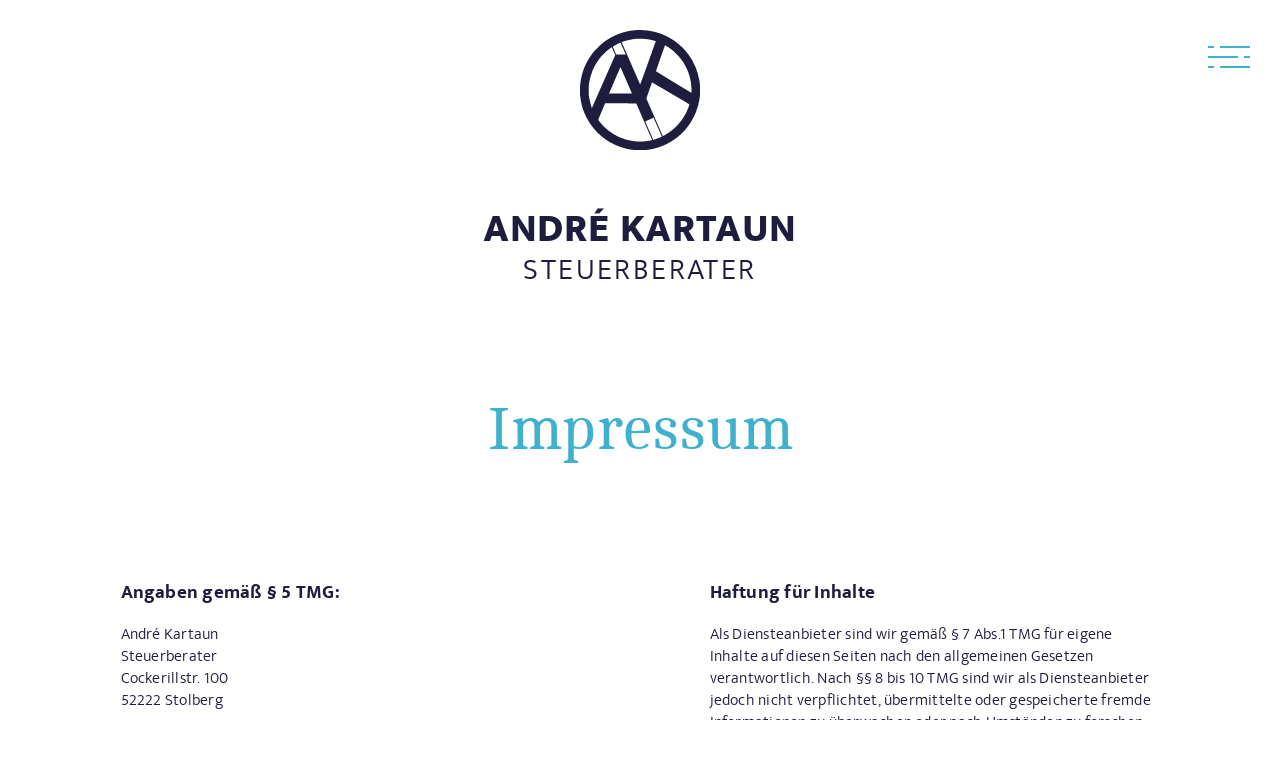

--- FILE ---
content_type: text/html; charset=UTF-8
request_url: https://www.stb-kartaun.de/impressum.php
body_size: 3103
content:
<!doctype html>

<html lang="de-DE">

<head>
	<meta charset="utf-8">
	
	<meta name="viewport" content="width=device-width, initial-scale=1.0, maximum-scale=1, minimum-scale=1">
	
	<title>André Kartaun | Ihr Steuerberater in Stolberg</title>
	
	<link rel="stylesheet" type="text/css" href="css/style.css?refresh=1769310223">
	
	<link rel="icon" href="img/favicon-andre-kartaun-32x32.png" sizes="32x32">
    <link rel="icon" href="img/favicon-andre-kartaun-192x192.png" sizes="192x192">
    
    <link rel="apple-touch-icon" href="img/favicon-andre-kartaun-180x180.png">
    
    <meta name="msapplication-TileImage" content="img/favicon-andre-kartaun-270x270.png">
    <meta name="description" content="Steuerkanzlei Kartaun. Ihr Steuerberater in Stolberg.
     Wir beraten Sie zu allen steuerlichen Fragestellungen. 
    Jahresabschlüsse, Gewinnermittlungen, Finanz- und Lohnbuchhaltung, Steuererklärungen, Existenzgründerberatung, betriebswirtschaftliche Beratung, Rechtsbehelfs- und Klageverfahren, Erstellung von Gutachten">
</head>

<body>

<header class="l-header">
	<div class="m-header">
		<div class="m-header__logo">
			<a href="https://www.stb-kartaun.de"><img class="m-header__logo-img" src="img/logo-andre-kartaun.svg" alt="Logo André Kartaun Steuerberater, Stolberg"></a>
			
			<p class="m-header__logo-title a-h2">André Kartaun</p>
			
			<p class="m-header__logo-subline">Steuerberater</p>
		</div>
		
		<div class="m-header__burger">
			<button class="m-header__burger-button js-nav__open">
				<span class="g-only-screenreader">Navigation öffnen</span>
				
				<div class="m-header__burger-button-lines">
					<div class="m-header__burger-button-line"></div>
					<div class="m-header__burger-button-line"></div>
					<div class="m-header__burger-button-line"></div>
				</div>
			</button>
		</div>
	</div>
</header>
<main class="l-body">
	<div class="a-slat">
		<div class="m-intro">
			<h1 class="m-intro__headline a-h1 u-color--cyan">Impressum</h1>
		</div>
	</div>
	
	<div class="a-slat">
		<div class="m-article">
			<div class="m-article__column">
				<div class="m-article__section s-html g-small-text">
					<p><h3>Angaben gemäß § 5 TMG:</h3>

<p>André Kartaun<br>
Steuerberater<br>
Cockerillstr. 100<br>
52222 Stolberg</p>

<p>Telefon: +49 (0)2402 8667740<br>
Telefax: +49 (0)2402 3865572<br>
E-Mail: <a href="mailto:kontakt@stb-kartaun.de">kontakt@stb-kartaun.de</a></p>

<h3>Umsatzsteuer:</h3>
<p>Umsatzsteuer-Identifikationsnummer gemäß §27 a Umsatzsteuergesetz:<br>
DE316516267</p>

<h3>Aufsichtsbehörde:</h3>

<p>Steuerberaterkammer Köln<br>
Gereonstraße 34-36<br>
50670 Köln<br>
<a hreh="https://www.stbk-koeln.de" target="_blank">www.stbk-koeln.de</a></p>

<h3>Berufsbezeichnung und berufsrechtliche Regelungen</h3>

<p>Die gesetzliche Berufsbezeichnung Steuerberater wurde in der Bundesrepublik Deutschland (Bundesland: Nordrhein-Westfalen) verliehen.</p>
<h3>Es gelten folgende berufsrechtliche Regelungen:</h3>

<p>Steuerberatungsgesetz (StBerG)<br>
Durchführungsverordnungen zum Steuerberatungsgesetz (DVStB)<br>
Berufsordnung der Bundessteuerberaterkammer (BOStB)<br>
Steuerberatervergütungsverordnung (StBVV)<br>
Die berufsrechtlichen Regelungen können bei der Steuerberaterkammer Köln (<a hreh="https://www.stbk-koeln.de" target="_blank">www.stbk-koeln.de</a>) eingesehen werden.

<h3>Angaben zur Berufshaftpflichtversicherung</h3>

<p>Name und Sitz des Versicherers:<br>
Markel International Insurance Company Ltd.<br>
Niederlassung für Deutschland<br>
Sophienstr. 26<br>
80333 München</p>

<h3>Streitschlichtung</h3>

<p>Die Europäische Kommission stellt eine Plattform zur Online-Streitbeilegung (OS) bereit: <a href="https://ec.europa.eu/consumers/odr" target="_blank">https://ec.europa.eu/consumers/odr</a>.<br>
Unsere E-Mail-Adresse finden Sie oben im Impressum.</p>
		</div>
			</div>
			
			<div class="m-article__column">
				<div class="m-article__section s-html g-small-text">
					<p>

<h3>Haftung für Inhalte</h3>

<p>Als Diensteanbieter sind wir gemäß § 7 Abs.1 TMG für eigene Inhalte auf diesen Seiten nach den allgemeinen Gesetzen verantwortlich. Nach §§ 8 bis 10 TMG sind wir als Diensteanbieter jedoch nicht verpflichtet, übermittelte oder gespeicherte fremde Informationen zu überwachen oder nach Umständen zu forschen, die auf eine rechtswidrige Tätigkeit hinweisen.</p>

<p>Verpflichtungen zur Entfernung oder Sperrung der Nutzung von Informationen nach den allgemeinen Gesetzen bleiben hiervon unberührt. Eine diesbezügliche Haftung ist jedoch erst ab dem Zeitpunkt der Kenntnis einer konkreten Rechtsverletzung möglich. Bei Bekanntwerden von entsprechenden Rechtsverletzungen werden wir diese Inhalte umgehend entfernen.</p>

<h3>Haftung für Links</h3>

<p>Unser Angebot enthält Links zu externen Websites Dritter, auf deren Inhalte wir keinen Einfluss haben. Deshalb können wir für diese fremden Inhalte auch keine Gewähr übernehmen. Für die Inhalte der verlinkten Seiten ist stets der jeweilige Anbieter oder Betreiber der Seiten verantwortlich. Die verlinkten Seiten wurden zum Zeitpunkt der Verlinkung auf mögliche Rechtsverstöße überprüft. Rechtswidrige Inhalte waren zum Zeitpunkt der Verlinkung nicht erkennbar.</p>

<p>Eine permanente inhaltliche Kontrolle der verlinkten Seiten ist jedoch ohne konkrete Anhaltspunkte einer Rechtsverletzung nicht zumutbar. Bei Bekanntwerden von Rechtsverletzungen werden wir derartige Links umgehend entfernen.</p>

<h3>Urheberrecht</h3>

<p>Die durch die Seitenbetreiber erstellten Inhalte und Werke auf diesen Seiten unterliegen dem deutschen Urheberrecht. Die Vervielfältigung, Bearbeitung, Verbreitung und jede Art der Verwertung außerhalb der Grenzen des Urheberrechtes bedürfen der schriftlichen Zustimmung des jeweiligen Autors bzw. Erstellers. Downloads und Kopien dieser Seite sind nur für den privaten, nicht kommerziellen Gebrauch gestattet.</p>

<p>Soweit die Inhalte auf dieser Seite nicht vom Betreiber erstellt wurden, werden die Urheberrechte Dritter beachtet. Insbesondere werden Inhalte Dritter als solche gekennzeichnet. Sollten Sie trotzdem auf eine Urheberrechtsverletzung aufmerksam werden, bitten wir um einen entsprechenden Hinweis. Bei Bekanntwerden von Rechtsverletzungen werden wir derartige Inhalte umgehend entfernen.</p></p>
		</p>
				</div>
			</div>
		</div>
	</div>
</main>

<footer class="l-footer" id="kontakt">
	<div class="m-footer">
		<h3 class="m-footer__title a-h4 u-color--red">Kontakt</h3>
		
		<div class="m-footer__body">
			<div class="m-footer__contact">
				<p class="m-footer__contact-section">
					Dipl.-Kfm. André Kartaun<br>
					Steuerberater<br>
					Cockerillstraße 100 (im DLZ)<br>
					52222 Stolberg
				</p>
				
				<p class="m-footer__contact-section">
					Tel. +49 2402 86677-40<br>
					Fax +49 2402 38655-72<br>
					<a href="mailto:kontakt@stb-kartaun.de">kontakt@stb-kartaun.de</a>
				</p>
			</div>
		
			<div class="m-footer__links">
				<div class="m-footer__sitemap">
					<p class="m-footer__sitemap-section">
						<a href="./#leistungen">Leistungen</a><br>
						<a href="./#philosophie">Philosophie</a><br>
						<a href="./#ueber-mich">André Kartaun</a>
						
					</p>
				
					<p class="m-footer__sitemap-section">
						<a href="./#jobs">Stellenausschreibung</a><br>
						<a href="./impressum.php">Impressum</a><br>
						<a href="./datenschutz.php">Datenschutz</a><br>
					</p>
				</div>
			</div>
		</div>
		
		<div class="m-footer__baseline">
			<p class="m-footer__copyright a-small">Copyright 2026 Steuerkanzlei Kartaun</p>
			
			<p class="m-footer__author a-small">Gestaltung und Realisation: <a href="https://www.oecher-design.de/" target="_blank">www.oecher-design.de</a></p>
		</div>
	</div>
	
	<div class="m-map"></div>
</footer>

<nav class="l-nav js-nav__nav">
	<div class="m-nav">
		<div class="m-nav__links">
							<a class="m-nav__link a-h2 js-nav__link" href="./#leistungen">Leistungen</a>
							<a class="m-nav__link a-h2 js-nav__link" href="./#philosophie">Philosophie</a>
							<a class="m-nav__link a-h2 js-nav__link" href="./#ueber-mich">Über mich</a>
							<a class="m-nav__link a-h2 js-nav__link" href="./#kontakt">Kontakt</a>
			
			<a class="m-nav__link m-nav__link--small js-nav__link" href="./#jobs">Stellenausschreibung</a>			
			<a class="m-nav__link m-nav__link--small" href="./impressum.php">Impressum</a>
			<a class="m-nav__link m-nav__link--small" href="./datenschutz.php">Datenschutz</a>
		</div>
		
		<div class="m-nav__header">
			<div class="m-nav__close">
				<button class="m-nav__close-button js-nav__close">
					<span class="g-only-screenreader">Navigation schließen</span>
				
					<div class="m-nav__close-button-lines">
						<div class="m-nav__close-button-line"></div>
						<div class="m-nav__close-button-line"></div>
					</div>
				</button>
			</div>
		</div>
	</div>
</nav>

<div class="l-form"></div>

<script type="text/javascript" src="js/jquery-3.4.1.min.js"></script>
<script type="text/javascript" src="js/script.js"></script>

</body>

</html>

--- FILE ---
content_type: text/css
request_url: https://www.stb-kartaun.de/css/style.css?refresh=1769310223
body_size: 117
content:
@import 'fonts/cambo/stylesheet.css';
@import 'fonts/mukta/stylesheet.css';

@import 'src/01-base.css';

@import 'src/02-layout.css';

@import 'src/03-atoms.css';

@import 'src/04-m-article.css';
@import 'src/04-m-buttons.css';
@import 'src/04-m-counter.css';
@import 'src/04-m-footer.css';
@import 'src/04-m-header.css';
@import 'src/04-m-hero.css';
@import 'src/04-m-icon-grid.css';
@import 'src/04-m-intro.css';
@import 'src/04-m-jobs-grid.css';
@import 'src/04-m-map.css';
@import 'src/04-m-nav.css';
@import 'src/04-m-news-grid.css';
@import 'src/04-m-photo.css';
@import 'src/04-m-post.css';
@import 'src/04-m-project-grid.css';
@import 'src/04-m-project.css';
@import 'src/04-m-quote.css';

@import 'src/05-o-projects.css';

@import 'src/06-s-html.css';

@import 'src/07-utilities.css';

@import 'src/08-t-dark.css';

@import 'src/09-globals.css';



--- FILE ---
content_type: text/css
request_url: https://www.stb-kartaun.de/css/fonts/cambo/stylesheet.css
body_size: 83
content:
/*! Generated by Font Squirrel (https://www.fontsquirrel.com) on October 24, 2021 */

@font-face {
    font-family: 'Cambo';
    src: url('cambo-regular-webfont.woff2') format('woff2'),
         url('cambo-regular-webfont.woff') format('woff');
    font-weight: normal;
    font-style: normal;

}

--- FILE ---
content_type: text/css
request_url: https://www.stb-kartaun.de/css/fonts/mukta/stylesheet.css
body_size: 158
content:
/*! Generated by Font Squirrel (https://www.fontsquirrel.com) on October 24, 2021 */

@font-face {
    font-family: 'Mukta';
    src: url('mukta-extralight-webfont.woff2') format('woff2'),
         url('mukta-extralight-webfont.woff') format('woff');
    font-weight: 200;
    font-style: normal;
}

@font-face {
    font-family: 'Mukta';
    src: url('mukta-light-webfont.woff2') format('woff2'),
         url('mukta-light-webfont.woff') format('woff');
    font-weight: 300;
    font-style: normal;
}

@font-face {
    font-family: 'Mukta';
    src: url('mukta-regular-webfont.woff2') format('woff2'),
         url('mukta-regular-webfont.woff') format('woff');
    font-weight: 400;
    font-style: normal;
}

@font-face {
    font-family: 'Mukta';
    src: url('mukta-medium-webfont.woff2') format('woff2'),
         url('mukta-medium-webfont.woff') format('woff');
    font-weight: 500;
    font-style: normal;
}

@font-face {
    font-family: 'Mukta';
    src: url('mukta-semibold-webfont.woff2') format('woff2'),
         url('mukta-semibold-webfont.woff') format('woff');
    font-weight: 600;
    font-style: normal;
}

@font-face {
    font-family: 'Mukta';
    src: url('mukta-bold-webfont.woff2') format('woff2'),
         url('mukta-bold-webfont.woff') format('woff');
    font-weight: 700;
    font-style: normal;
}

@font-face {
    font-family: 'Mukta';
    src: url('mukta-extrabold-webfont.woff2') format('woff2'),
         url('mukta-extrabold-webfont.woff') format('woff');
    font-weight: 800;
    font-style: normal;
}

--- FILE ---
content_type: text/css
request_url: https://www.stb-kartaun.de/css/src/01-base.css
body_size: 182
content:
:root {
	--color--white: rgb(255,255,255);
	--color--black: rgb(0,0,0);
	--color--red: rgb(229,72,29);
	--color--blue: rgb(0,45,64);
	--color--blue--90: rgba(0,45,64,.9);
	--color--blue-light: rgb(130,160,170);
	--color--blue-bright: rgb(221,228,234);
	--color--grey: rgb(246,246,246);
	
	--color--blue: rgb(30,29,61);
	--color--cyan: rgb(62,177,207);
	
	font-family: 'Mukta', sans-serif;
	font-weight: 300;
	font-size: 24px;
	line-height: 1.375;
	letter-spacing: 0.01em;
	color: var(--color--blue);
}

html, body {
	margin: 0;
	padding: 0;
}

a {
	color: inherit;
}

--- FILE ---
content_type: text/css
request_url: https://www.stb-kartaun.de/css/src/02-layout.css
body_size: 35
content:
.l-header {
	width: 100%;
}

.l-header.is-fixed {
	position: fixed;
	left: 0;
	top: 0;
	z-index: 2;
}

.l-body {
}

.l-footer {
}

.l-nav {
	position: fixed;
	left: 0;
	top: -100vh;
	z-index: 4;
}

.l-nav.is-opened {
	top: 0;
}

.l-form {
}

--- FILE ---
content_type: text/css
request_url: https://www.stb-kartaun.de/css/src/03-atoms.css
body_size: 359
content:
.a-button {
	font-weight: 800;
	font-size: 15px;
	line-height: 1;
	letter-spacing: -0.02em;
	text-align: center;
	text-transform: uppercase;
	color: var(--color--blue);
	display: block;
	box-sizing: border-box;
	width: 240px;
	padding: 1em 5px;
	border: 2px solid var(--color--blue);
	border-right-width: 0;
}

.a-h1 {
	font-family: 'Cambo', serif;
	font-weight: 500;
	font-size: 60px;
	line-height: 1;
}

.a-h2 {
	font-weight: 800;
	font-size: 40px;
	line-height: 1;
	letter-spacing: .02em;
	text-transform: uppercase;
}

.a-h3 {
	font-weight: 700;
	font-size: 26px;
	line-height: 1.4;
}

.a-h4 {
	font-weight: 800;
	font-size: 40px;
	line-height: 1.2;
	text-transform: uppercase;
}

.a-huge {
	font-weight: 800;
	font-size: 100px;
	line-height: 1;
}

.a-index {
	font-weight: 800;
	font-size: 24px;
	line-height: 1;
	text-transform: uppercase;
}

.a-slat {
	overflow: hidden;
	padding: 50px 0;
/* 	border-bottom: 1px dotted #999; */
}

.a-slat--blue {
	color: var(--color--white);
	background-color: var(--color--blue);
}

.a-slat--cyan {
	color: var(--color--white);
	background-color: var(--color--cyan);
}

.a-slat--gap-xs {
	padding: 20px 0;
}

.a-slat--gap-s {
	padding: 40px 0;
}

.a-slat--gap-l {
	padding: 100px 0;
}

.a-slat--gap-xl {
	padding: 140px 0;
}

.a-slat--no-gap {
	padding: 0;
}

.a-slat--no-gap-bottom {
	padding-bottom: 0;
}

.a-slat--gap-xs-bottom {
	padding-bottom: 20px;
}

.a-slat--gap-s-bottom {
	padding-bottom: 40px;
}

.a-slat--gap-l-bottom {
	padding-bottom: 100px;
}

.a-slat--gap-xl-bottom {
	padding-bottom: 140px;
}

.a-small {
	font-size: 13px;
}

.a-text-button {
	font-weight: 700;
	font-size: 16px;
	text-transform: uppercase;
	text-decoration: none;
	display: inline-block;
	color: var(--color--blue);
	padding: 0 2px;
	border-bottom: 1px solid var(--color--blue);
}

--- FILE ---
content_type: text/css
request_url: https://www.stb-kartaun.de/css/src/04-m-article.css
body_size: 191
content:
.m-article {
	box-sizing: border-box;
	width: 100%;
	max-width: 1250px;
	padding: 0 20px;
	margin: 0 auto;
}

.m-article__column {
}

.m-article__section {
}

.m-article__section + .m-article__section {
	margin-top: 50px;
}

@media (min-width: 640px) {
	.m-article {
		display: flex;
		padding: 0 30px;
		justify-content: space-around;
		gap: 24px;
	}
	
	.m-article__column {
		width: 50%;
		max-width: 450px;
	}
	
	.m-article--shifted .m-article__column:nth-child(2) {
		padding-top: 120px;
	}
	
	.m-article__column + .m-article__column {
		margin-top: 0;
	}
}

@media (min-width: 960px) {
	.m-article {
/* 		font-size: 22px; */
		padding: 0 36px;
	}
	
	.m-article__column {
	}
}

--- FILE ---
content_type: text/css
request_url: https://www.stb-kartaun.de/css/src/04-m-buttons.css
body_size: -5
content:
.m-buttons {
	display: flex;
	justify-content: center;
}

.m-buttons__button + .m-buttons__button {
	margin-left: 70px;
}

--- FILE ---
content_type: text/css
request_url: https://www.stb-kartaun.de/css/src/04-m-counter.css
body_size: 227
content:
.m-counter {
	text-align: center;
	box-sizing: border-box;
	width: 100%;
	padding: 0 20px;
	margin: 0 auto;
}

.m-counter__section {
}

.m-counter__section + .m-counter__section {
	margin-top: 70px;
}

.m-counter__icon {
	display: block;
	width: 140px;
	height: 140px;
	margin: 0 auto;
	border: 15px solid var(--color--cyan);
	border-radius: 50%;
}

.m-counter__number {
	margin-top: 30px;
}

.m-counter__unit {
	margin-top: 10px;
}

@media (min-width: 660px) {
	.m-counter {
		display: flex;
		gap: 70px 0;
		flex-wrap: wrap;
		justify-content: space-around;
		max-width: 800px;
		padding: 0 30px;
	}

	.m-counter__section {
		width: 300px;
	}

	.m-counter__section + .m-counter__section {
		margin-top: 0;
	}
}

@media (min-width: 1268px) {
	.m-counter {
		max-width: 1302px;
	}
}

--- FILE ---
content_type: text/css
request_url: https://www.stb-kartaun.de/css/src/04-m-footer.css
body_size: 158
content:
.m-footer {
	font-size: 20px;
	box-sizing: border-box;
	width: 100%;
	max-width: 1302px;
	margin: 0 auto;
	padding: 40px 20px;
}

@media (min-width: 600px) {
	.m-footer {
		padding: 50px 30px;
	}
	
	.m-footer__contact,
	.m-footer__links,
	.m-footer__sitemap,
	.m-footer__baseline {
		display: flex;
	}
	
	.m-footer__contact,
	.m-footer__links,
	.m-footer__sitemap,
	.m-footer__baseline {
		gap: 30px;
	}
}

@media (min-width: 900px) {
	.m-footer {
		padding: 50px 36px;
	}
	
	.m-footer__body {
		display: flex;
	}
	
	.m-footer__body,
	.m-footer__baseline,
	.m-footer__contact,
	.m-footer__links,
	.m-footer__sitemap {
		justify-content: space-between;
	}
	
	.m-footer__links,
	.m-footer__author {
		width: 350px;
	}
	
	.m-footer__links {
		display: flex;
	}
}

--- FILE ---
content_type: text/css
request_url: https://www.stb-kartaun.de/css/src/04-m-header.css
body_size: 403
content:
.m-header {
	position: relative;
	box-sizing: border-box;
	width: 100%;
	padding: 30px 20px 40px;
}

.m-header__logo {
	text-align: center;
	margin: 0 auto;
	letter-spacing: 0.1em;
}

.m-header__logo-img {
	display: block;
	width: 120px;
	margin: 0 auto;
}

.m-header__logo-title {
	margin: 60px 0 0;
}

.m-header__logo-subline {
	font-size: 30px;
	text-transform: uppercase;
	margin: 0;
}

.m-header__burger {
	position: absolute;
	top: 40px;
	right: 20px;
	text-align: right;
}

.m-header__burger-button {
	position: relative;
	display: inline-block;
	width: 42px;
	height: 34px;
	padding: 0;
	background-color: transparent;
	border: 0;
	outline: 0;
	cursor: pointer;
}

.m-header__burger-button-lines {
	position: absolute;
	left: 0;
	top: 0;
	width: 42px;
	height: 34px;
	overflow: hidden;
}

.m-header__burger-button-line {
	position: absolute;
	width: 66px;
	height: 2px;
	transition: left .2s, right .2s;
}

.m-header__burger-button-line:nth-child(1) {
	top: 6px;
	left: -24px;
}

.m-header__burger-button-line:nth-child(2) {
	top: 16px;
	right: -24px;
}

.m-header__burger-button-line:nth-child(3) {
	bottom: 6px;
	left: -24px;
}

.m-header__burger-button:hover .m-header__burger-button-line:nth-child(1),
.m-header__burger-button:hover .m-header__burger-button-line:nth-child(3) {
	left: 0;
}

.m-header__burger-button:hover .m-header__burger-button-line:nth-child(2) {
	right: 0;
}

.m-header__burger-button-line::before,
.m-header__burger-button-line::after {
	content: '';
	position: absolute;
	top: 0;
	display: block;
	width: 30px;
	height: 100%;
	background-color: var(--color--cyan);
}

.m-header__burger-button-line::before {
	left: 0;
}

.m-header__burger-button-line::after {
	right: 0;
}

@media (min-width: 800px) {
	.m-header {
		padding: 30px 30px 60px;
	}
	.m-header__burger {
		right: 30px;
	}
}

--- FILE ---
content_type: text/css
request_url: https://www.stb-kartaun.de/css/src/04-m-hero.css
body_size: 300
content:
.m-hero {
	position: relative;
}

.m-hero__picture {
	position: relative;
	width: 100%;
	height: 0;
	padding-top: 60%;
	overflow: hidden;
}

.m-hero__picture-img {
	position: absolute;
	left: 50%;
	top: 50%;
	width: 100%;
	transform: translate(-50%, -50%);
}

.m-hero__content {
	position: relative;
	text-align: center;
	color: var(--color--white);
}

.m-hero__content-text {
	position: relative;
	z-index: 2;
	width: 80%;
	max-width: 460px;
	margin: 0 auto;
	padding: 40px 0;
}

.m-hero__headline {
	margin: 0;
}

.m-hero__subline {
	font-size: 1rem;
	color: var(--color--cyan);
	margin: 30px 0 0;
}

.m-hero__content-background {
	position: absolute;
	left: 0;
	top: 0;
	z-index: 1;
	width: 100%;
	height: 100%;
	background: var(--color--blue);
}

@media (min-width: 920px) {
	.m-hero__picture {
		position: relative;
		width: 60%;
		padding-top: 36%;
	}
	
	.m-hero__content {
		position: absolute;
		right: 0;
		top: 0;
		width: 60%;
		height: 100%;
	}
	
	.m-hero__content-text {
		position: absolute;
		left: 50%;
		top: 50%;
		padding-left: 20%;
		transform: translate(-50%, -50%);
	}
	
	.m-hero__content-background {
		position: absolute;
		left: 50%;
		top: -100%;
		height: 300%;
		transform-origin: center center;
		transform: rotate(-23deg) translateX(-25%);
	}
}

--- FILE ---
content_type: text/css
request_url: https://www.stb-kartaun.de/css/src/04-m-icon-grid.css
body_size: 192
content:
.m-icon-grid {
	display: grid;
	grid-template-columns: 1fr 1fr;
	gap: 30px 20px;
	box-sizing: border-box;
	width: 100%;
	max-width: 800px;
	margin: 0 auto;
	padding: 0 20px;
}

.m-icon-grid__item {
	text-align: center;
	padding: 20px 0;
}

.m-icon-grid__item-icon {
	display: inline-block;
	width: 140px;
	height: 140px;
	background-color: var(--color--red);
	border-radius: 50%;
}

.m-icon-grid__item-title {
}

@media (min-width: 640px) {
	.m-icon-grid {
		padding: 0 30px;
	}
}

@media (min-width: 960px) {
	.m-icon-grid {
		grid-template-columns: 1fr 1fr 1fr;
		gap: 40px 24px;
		max-width: 1120px;
		padding: 0 36px;
	}
}

--- FILE ---
content_type: text/css
request_url: https://www.stb-kartaun.de/css/src/04-m-intro.css
body_size: 38
content:
.m-intro {
	text-align: center;
	width: 80vw;
	max-width: 780px;
	margin: 0 auto;
}

.m-intro__headline {
	margin: 0;
}

.m-intro__subline {
	margin: 0;
}

.m-intro__headline + .m-intro__subline {
	margin-top: 40px;
}

.m-intro__headline + .m-intro__body,
.m-intro__subline + .m-intro__body {
	margin-top: 40px;
}

.m-intro__body {
	margin: 0;
}

--- FILE ---
content_type: text/css
request_url: https://www.stb-kartaun.de/css/src/04-m-jobs-grid.css
body_size: 301
content:
.m-jobs-grid {
	box-sizing: border-box;
	width: 100%;
	max-width: 400px;
	padding: 0 20px;
	margin: 0 auto;
}

.m-jobs-grid__job {
	position: relative;
	width: 100%;
	background-color: var(--color--grey);
}

.m-jobs-grid__job + .m-jobs-grid__job {
	margin-top: 40px;
}

.m-jobs-grid__job-picture {
	position: absolute;
	left: 0;
	top: 0;
	z-index: 1;
}

.m-jobs-grid__job-details {
	text-align: center;
	position: relative;
	z-index: 2;
	box-sizing: border-box;
	width: 100%;
	height: 100%;
	padding: 40px 20px;
	margin: 0 auto;
}

.m-jobs-grid__job-details:hover {
	color: var(--color--white);
	background-color: var(--color--red);
}

.m-jobs-grid__job-title {
	min-height: 5em;
	margin: 0 0 40px 0;
}

.m-jobs-grid__job-link {
	position: absolute;
	left: 50%;
	bottom: 25px;
	display: none;
	transform: translateX(-50%);
}

.m-jobs-grid__job-details:hover .m-jobs-grid__job-link {
	display: inline-block;
}

@media (min-width: 940px) {
	.m-jobs-grid {
		display: flex;
		max-width: 1302px;
		padding: 0 30px;
	}
	
	.m-jobs-grid__job {
		width: 33%;
		min-width: 0;
	}
	
	.m-jobs-grid__job + .m-jobs-grid__job {
		margin-top: 0;
		margin-left: 20px;
	}
}

@media (min-width: 960px) {
	.m-jobs-grid {
		padding: 0 36px;
	}
	
	.m-jobs-grid__job + .m-jobs-grid__job {
		margin-left: 24px;
	}
	
	.m-jobs-grid__job-details {
		padding: 50px 20px;
	}
}

--- FILE ---
content_type: text/css
request_url: https://www.stb-kartaun.de/css/src/04-m-map.css
body_size: 77
content:
.m-map {
	position: relative;
	width: 100%;
	height: 0;
	padding-top: 65%;
	overflow: hidden;
	background-color: var(--color--blue-light);
}

@media ( min-aspect-ratio: 10/15 ) {
	.m-map {
		padding-top: 55%;
	}
}

@media ( min-aspect-ratio: 10/10 ) {
	.m-map {
		padding-top: 40%;
	}
}

@media ( min-aspect-ratio: 15/10 ) {
	.m-map {
		padding-top: 35%;
	}
}

--- FILE ---
content_type: text/css
request_url: https://www.stb-kartaun.de/css/src/04-m-nav.css
body_size: 395
content:
.m-nav {
	color: var(--color--white);
	position: absolute;
	left: 0;
	top: 0;
	width: 100vw;
	height: 100vh;
	background-color: var(--color--blue);
}

.m-nav__header {
	display: flex;
	box-sizing: border-box;
	width: 100%;
	padding: 30px 20px;
}

.m-nav__logo {
	width: 100%;
	flex-shrink: 2;
}

.m-nav__logo-img {
	display: block;
	max-width: 180px;
}

.m-nav__close {
	text-align: right;
	width: 100%;
	flex-shrink: 3;
}

.m-nav__close-button {
	position: relative;
	display: inline-block;
	width: 42px;
	height: 34px;
	padding: 0;
	background-color: transparent;
	border: 0;
	outline: 0;
	cursor: pointer;
}

.m-nav__close-button-lines {
	position: absolute;
	left: 0;
	top: 0;
	width: 42px;
	height: 34px;
	overflow: hidden;
	transition: transform .2s;
}

.m-nav__close-button:hover .m-nav__close-button-lines {
	transform: rotate(90deg);
}

.m-nav__close-button-line {
	position: absolute;
	left: 0;
	top: 16px;
	width: 42px;
	height: 2px;
	background-color: var(--color--cyan);
	transform-origin: center center;
}

.m-nav__close-button-line:nth-child(1) {
	transform: rotate(45deg);
}

.m-nav__close-button-line:nth-child(2) {
	transform: rotate(-45deg);
}

.m-nav__links {
	text-align: center;
	position: absolute;
	left: 50%;
	top: 50%;
	padding-top: 100px;
	transform: translate(-50%, -50%);
}

.m-nav__link {
	text-transform: uppercase;
	text-decoration: none;
	display: block;
}

.m-nav__link + .m-nav__link {
	margin-top: 10px;
}

.m-nav__link + .m-nav__link--small {
	margin-top: 20px;
}

.m-nav__link--small + .m-nav__link--small {
	margin-top: 4px;
}

@media (min-width: 800px) {
	.m-nav__header {
		padding: 30px;
	}
}

@media (min-width: 1200px) {
	.m-nav__header {
		padding: 30px 36px;
	}
}

--- FILE ---
content_type: text/css
request_url: https://www.stb-kartaun.de/css/src/04-m-news-grid.css
body_size: 373
content:
.m-news-grid {
	display: grid;
	grid-template-columns: 1fr;
	gap: 20px 20px;
	box-sizing: border-box;
	width: 100%;
	max-width: 434px;
	margin: 0 auto;
	padding: 0 20px;
}

.m-news-grid__post {
	text-align: center;
	position: relative;
	box-sizing: border-box;
	width: 100%;
	overflow: hidden;
	background-color: var(--color--white);
}

.m-news-grid__post::after {
	content: ' ';
	position: absolute;
	left: 14px;
	top: 14px;
	right: 14px;
	bottom: 70px;
	z-index: 2;
	background-color: var(--color--red);
	mix-blend-mode: multiply;
	opacity: 0;
	transition: opacity .4s;
}

.m-news-grid__post:hover::after {
	opacity: 1;
	transition: opacity .2s;
}

.m-news-grid__post-details {
	position: relative;
	z-index: 3;
	box-sizing: border-box;
	width: 100%;
	padding: 22px 24px 28px;
	overflow: hidden;
}

.m-news-grid__post-date,
.m-news-grid__post-title,
.m-news-grid__post-link {
	position: relative;
	z-index: 2;
}

.m-news-grid__post-date {
	margin: 0;
}

.m-news-grid__post-title {
	height: 86px;
	margin: 20px 0;
}

.m-news-grid__post-picture {
	position: relative;
	z-index: 1;
	width: 100%;
	height: 0;
	padding-top: 66%;
	overflow: hidden;
}

.m-news-grid__post-picture-img {
	position: absolute;
	left: 50%;
	top: 50%;
	height: 100%;
	transform: translate(-50%, -50%);
}

@media (min-width: 760px) {
	.m-news-grid {
		grid-template-columns: 1fr 1fr;
		max-width: 868px;
		padding: 0 30px;
	}
}

@media (min-width: 1200px) {
	.m-news-grid {
		grid-template-columns: 1fr 1fr 1fr;
		gap: 24px 24px;
		max-width: 1302px;
		padding: 0 36px;
	}
}

--- FILE ---
content_type: text/css
request_url: https://www.stb-kartaun.de/css/src/04-m-photo.css
body_size: 131
content:
.m-photo {
	position: relative;
	width: 100%;
	height: 0;
	padding-top: 65%;
	overflow: hidden;
}

.m-photo__img {
	position: absolute;
	left: 50%;
	top: 50%;
	display: block;
	height: 100%;
	transform: translate(-50%, -50%);
}

@media ( min-aspect-ratio: 10/15 ) {
	.m-photo {
		padding-top: 55%;
	}
}

@media ( min-aspect-ratio: 10/10 ) {
	.m-photo {
		padding-top: 40%;
	}
	
	.m-photo__img {
		width: 100%;
		height: auto;
	}
}

@media ( min-aspect-ratio: 15/10 ) {
	.m-photo {
		padding-top: 35%;
	}
}

--- FILE ---
content_type: text/css
request_url: https://www.stb-kartaun.de/css/src/04-m-post.css
body_size: 188
content:
.m-post {
	box-sizing: border-box;
	width: 100%;
	padding: 0 20px;
	margin: 0 auto;
}

.m-post__text {
}

.m-post__date {
	margin: 0;
}

.m-post__title {
	margin: 40px 0 70px;
}

.m-post__body {
}

.m-post__pictures {
	margin-top: 40px;
}

.m-post__picture-img {
	display: block;
	max-width: 100%;
	max-height: 400px;
	margin: 0 0 0 auto;
}

.m-post__picture-img + .m-post__picture-img {
	margin-top: 20px;
}

@media (min-width: 760px) {
	.m-post {
		display: flex;
		gap: 50px;
		padding: 0 30px;
		max-width: 868px;
	}
	
	.m-post__text {
		order: 2;
		width: 60%;
	}
	
	.m-post__pictures {
		order: 1;
		width: 40%;
		margin-top: 0;
	}
}

@media (min-width: 1200px) {
	.m-post {
		max-width: 1302px;
	}
	
	.m-post__text,
	.m-post__pictures {
		width: 50%;
	}
}

--- FILE ---
content_type: text/css
request_url: https://www.stb-kartaun.de/css/src/04-m-project-grid.css
body_size: 414
content:
.m-project-grid {
	display: grid;
	grid-template-columns: 1fr;
	gap: 20px 20px;
	box-sizing: border-box;
	width: 100%;
	max-width: 434px;
	margin: 0 auto;
	padding: 0 20px;
}

.m-project-grid__project {
	text-align: center;
	position: relative;
	box-sizing: border-box;
	width: 100%;
	overflow: hidden;
	padding: 14px;
	background-color: var(--color--grey);
}

.m-project-grid__project::after {
	content: ' ';
	position: absolute;
	left: 14px;
	top: 14px;
	right: 14px;
	bottom: 14px;
	z-index: 2;
	background-color: var(--color--blue);
	mix-blend-mode: multiply;
}

.m-project-grid__project-details {
	color: var(--color--white);
	position: relative;
	z-index: 3;
	box-sizing: border-box;
	width: 100%;
	padding: 22px 24px 28px;
	overflow: hidden;
}

.m-project-grid__project::after,
.m-project-grid__project-details {
	opacity: 0;
	transition: opacity .4s;
}

.m-project-grid__project:hover::after,
.m-project-grid__project:hover .m-project-grid__project-details {
	opacity: 1;
	transition: opacity .2s;
}

.m-project-grid__project-category,
.m-project-grid__project-title,
.m-project-grid__project-link {
	position: relative;
	z-index: 2;
}

.m-project-grid__project-category {
	margin: 0;
}

.m-project-grid__project-title {
	height: 86px;
	margin: 20px 0;
}

.m-project-grid__project-link {
	color: var(--color--blue-light);
	border-bottom: 1px solid var(--color--blue-light);
}

.m-project-grid__project-picture {
	position: absolute;
	left: 0;
	top: 0;
	z-index: 1;
	width: 100%;
	height: 100%;
}

.m-project-grid__project-picture-img {
	position: absolute;
	left: 50%;
	top: 50%;
	height: 100%;
	transform: translate(-50%, -50%);
}

@media (min-width: 760px) {
	.m-project-grid {
		grid-template-columns: 1fr 1fr;
		max-width: 868px;
		padding: 0 30px;
	}
}

@media (min-width: 1200px) {
	.m-project-grid {
		grid-template-columns: 1fr 1fr 1fr;
		gap: 24px 24px;
		max-width: 1302px;
		padding: 0 36px;
	}
}

--- FILE ---
content_type: text/css
request_url: https://www.stb-kartaun.de/css/src/04-m-project.css
body_size: 224
content:
.m-project {
	box-sizing: border-box;
	width: 100%;
	max-width: 640px;
	padding: 0 20px;
	margin: 0 auto;
}

.m-project__column {
	margin-top: 60px;
}

.m-project__section + .m-project__section {
	margin-top: 60px;
}

.m-project__details {
	list-style: none;
	background-color: var(--color--blue-bright);
	padding: 30px;
}

.m-project__detail-name {
	margin: 0;
}

.m-project__detail-content {
	font-weight: 700;
	margin: 0;
}

.m-project__detail-content + .m-project__detail-name {
	padding-top: 10px;
	margin-top: 10px;
	border-top: 1px solid var(--color--blue);
}

.m-project__picture-img {
	display: block;
	max-width: 100%;
	max-height: 400px;
}

.m-project__picture-img + .m-project__picture-img {
	margin-top: 20px;
}

@media (min-width: 800px) {
	.m-project {
		display: flex;
		gap: 50px;
		max-width: 1302px;
		padding: 0 30px;
	}

	.m-project__column {
		margin-top: 0;
	}
}

@media (min-width: 960px) {
	.m-project {
		display: flex;
		padding: 0 36px;
	}
	
	.m-project__picture-img + .m-project__picture-img {
		margin-top: 24px;
	}
}

--- FILE ---
content_type: text/css
request_url: https://www.stb-kartaun.de/css/src/04-m-quote.css
body_size: 90
content:
.m-quote {
	text-align: center;
	width: 85vw;
	max-width: 800px;
	margin: 0 auto;
}

.m-quote__body {
	font-family: 'Cambo', serif;
	font-size: 40px;
	line-height: 1.375;
	letter-spacing: -0.02em;
	margin: 0;
}

.m-quote__subline {
	font-weight: 500;
	margin: 0;
}

.m-quote__body + .m-quote__subline {
	margin-top: 10px;
}

--- FILE ---
content_type: text/css
request_url: https://www.stb-kartaun.de/css/src/06-s-html.css
body_size: 160
content:
.s-html > *:first-child {
	margin-top: 0;
}

.s-html > *:last-child {
	margin-bottom: 0;
}

.s-html b, .s-html strong {
	font-weight: 700;
}

.s-html p {
	margin: 1em 0;
}

.s-html img {
	display: block;
	margin: 1em 0;
	max-width: 100%;
}

.s-html ul,
.s-html li {
	list-style: none;
	margin: 0;
	padding: 0;
}

.s-html li {
	position: relative;
	padding-left: 1.5em;
}

.s-html li::before {
	content: '\\\\';
	position: absolute;
	left: 0;
	top: 0;
	font-weight: 600;
	color: var(--color--cyan);
}

.s-html li + li {
	margin-top: 1rem;
}

--- FILE ---
content_type: text/css
request_url: https://www.stb-kartaun.de/css/src/07-utilities.css
body_size: -46
content:
.u-color--blue {
	color: var(--color--blue);
}

.u-color--cyan {
	color: var(--color--cyan);
}

--- FILE ---
content_type: text/css
request_url: https://www.stb-kartaun.de/css/src/09-globals.css
body_size: 4
content:
.g-hidden {
	display: none;
}

@media screen {
	.g-only-screenreader {
		display: none;	
	}
}

.g-small-text {
	font-size: 16px;
	}

--- FILE ---
content_type: text/javascript
request_url: https://www.stb-kartaun.de/js/script.js
body_size: 97
content:
$(function() {
	(function() {
		var $open = $('.js-nav__open');
		var $close = $('.js-nav__close');
		var $nav = $('.js-nav__nav');
		var $links = $('.js-nav__link');
		
		$open.on('click', function() {
			openNav();
		});
		
		$close.on('click', function() {
			closeNav();
		});
		
		$links.each(function() {		
			var $link = $(this);
			
			$link.on('click', function() {
				closeNav();
			});
		});
		
		var openNav = function() {
			$nav.addClass('is-opened');
		};
		
		var closeNav = function() {
			$nav.removeClass('is-opened');
		};
	})();
});

--- FILE ---
content_type: image/svg+xml
request_url: https://www.stb-kartaun.de/img/logo-andre-kartaun.svg
body_size: 1887
content:
<?xml version="1.0" encoding="utf-8"?>
<!-- Generator: Adobe Illustrator 25.4.1, SVG Export Plug-In . SVG Version: 6.00 Build 0)  -->
<svg version="1.1" id="Ebene_1" xmlns="http://www.w3.org/2000/svg" xmlns:xlink="http://www.w3.org/1999/xlink" x="0px" y="0px"
	 viewBox="0 0 100 100" style="enable-background:new 0 0 100 100;" xml:space="preserve">
<style type="text/css">
	.st0{fill:#1E1D3D;}
</style>
<path class="st0" d="M100,49.9c0-4.4-0.1-5.2-0.5-7.6C98.1,33.9,95,26.6,90.1,20C79.8,6.4,63.6-1,46.6,0.1
	c-9.6,0.6-19.1,4.2-27,10.2c-2.7,2.1-7.2,6.6-9.3,9.3C4.6,27.2,1.4,35.1,0.2,44.9c-0.2,1.7-0.3,8.4-0.1,9.8c0.4,3.3,0.9,5.9,1.4,8
	C6.1,80.2,19.8,94,37.4,98.6c4.7,1.2,7,1.5,12.6,1.5c5.5,0,7.5-0.2,12.3-1.4C71.6,96.4,80.6,91,86.9,84c6.8-7.5,11-16.4,12.7-26.6
	C100,55.1,100,54.3,100,49.9z M44,7.7c1.1-0.2,2.3-0.3,2.5-0.4c1.4-0.2,8,0.1,10,0.4c2.3,0.4,6.4,1.4,6.6,1.6
	c0.1,0.1-12.5,35.3-13,36.1c0,0,0,0,0,0L34.7,10.1c0.2-0.1,0.9-0.3,1.6-0.6C38.4,8.8,41.6,8.1,44,7.7z M33.8,10.5l4.3,9.9
	c-0.6,0-2.1,0-3.9,0h-4.1L27.4,14C27.6,13.5,32.9,10.7,33.8,10.5z M43.3,52.9C42.4,53,38.6,53,33.9,53c-9.1,0-9.6,0-9.5-0.3
	c0.4-1.2,8.4-19.8,9.3-21.8L43.3,52.9z M9.9,65.1L9.5,64C9,62.4,8,58.5,7.6,56.2c-0.5-2.8-0.5-9.4,0-12.2c1.2-7.5,4-14,8.4-19.9
	c1.9-2.6,5.7-6.3,8.4-8.3c0.9-0.7,1.7-1.2,2.1-1.5l2.9,6.6l-9.7,21.9L9.9,65.1z M59.4,91.9c-0.4,0.1-1.8,0.4-3.2,0.6
	c-3.5,0.6-9,0.6-12.4,0c-7.6-1.2-14.1-4-20-8.6c-3.6-2.8-8.9-8.6-8.5-9.4c0.1-0.3,4.4-10.5,5.3-12.6l0.4-0.8l13,0l12.9,0.1
	l13.2,30.5L59.4,91.9z M68.1,88.9c-0.6,0.4-5.6,2.3-7,2.6l-0.1,0l-6.6-15.2c1-0.6,6.1-3,6.9-3.2l6.9,15.6
	C68.2,88.8,68.1,88.8,68.1,88.9z M91.1,62.3c-0.1,0.2-0.5,1.4-0.9,2.6c-2.8,7.5-8,14.5-14.4,19.3c-2.3,1.7-6,4-6.8,4.2L55.3,57.1
	l2.1-6.1c1.2-3.5,2.3-6.6,2.4-6.9c0.1-0.3,0.2-0.5,0.3-0.4c0.1,0,7.1,4.1,15.6,9.1C90.6,61.5,91.2,61.9,91.1,62.3z M92.5,52.1
	C90.4,51,63.3,34.5,63.3,34.3c0-0.2,6.7-19.5,7.4-21.2l0.2-0.4l0.7,0.4c0.3,0.2,1.2,0.8,1.9,1.2c4.9,3.1,10,8.4,13.1,13.5
	c4,6.7,6.1,13.6,6.3,21.6l0.1,3L92.5,52.1z"/>
</svg>
